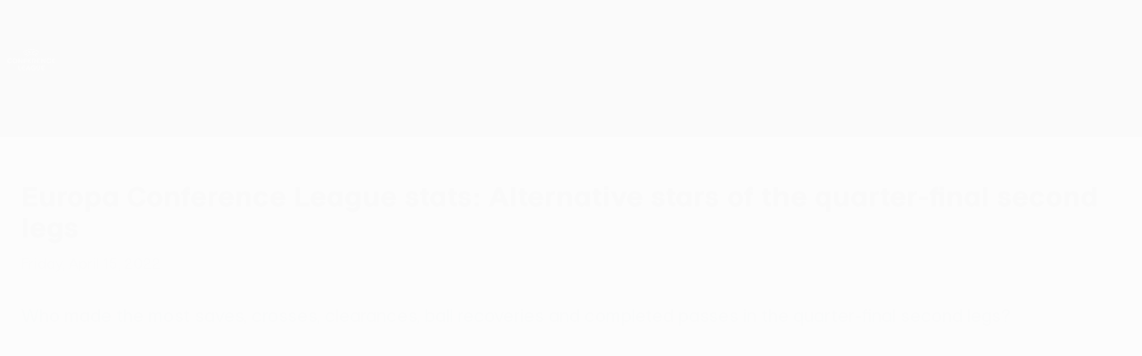

--- FILE ---
content_type: text/css
request_url: https://www.uefa.com/CompiledAssets/UefaCom/css/modules/common/sponsored-header.css?_t=8529e2dd0480587aef42ab106e7e7635
body_size: 275
content:
.simple-header{height:auto}.simple-header__container{background-color:var(--uefacom-simple-header-default-bg,var(--pk-elevation-01));min-height:60px}.simple-header::part(close-btn){border-radius:100%;overflow:hidden}.simple-header::part(logo-container){align-items:center}.simple-header--no-sponsor{--pk-simple-header--bg-color:var(--uefacom-simple-header-default-bg,var(--pk-elevation-01))}.simple-header__competition-logo{text-indent:100%;white-space:nowrap;background-position:50%;background-repeat:no-repeat;background-size:contain;height:100%;display:block;overflow:hidden}.simple-header[pk-theme=light] .simple-header__competition-logo{width:var(--uefacom-sponsors-logo-w,160px);background-image:var(--uefacom-sponsors-logo-image-bg,url(https://img.uefa.com/imgml/uefacom/euro2020/euro2020_dark.png))}.simple-header[pk-theme=dark] .simple-header__competition-logo{width:var(--uefacom-lv2-affix-competition-logo-w,102px);background-image:var(--uefacom-lv2-affix-competition-logo,url(https://img.uefa.com/imgml/uefacom/elements/main-nav/uefa-logo.svg))}.simple-header__sponsor-wrap{justify-content:center;align-items:center;display:flex}.simple-header--back-btn::part(title-container){margin:0;display:flex}
/*# sourceMappingURL=/CompiledAssets/UefaCom/css/modules/common/sponsored-header.css.map?_t=c407fc58*/